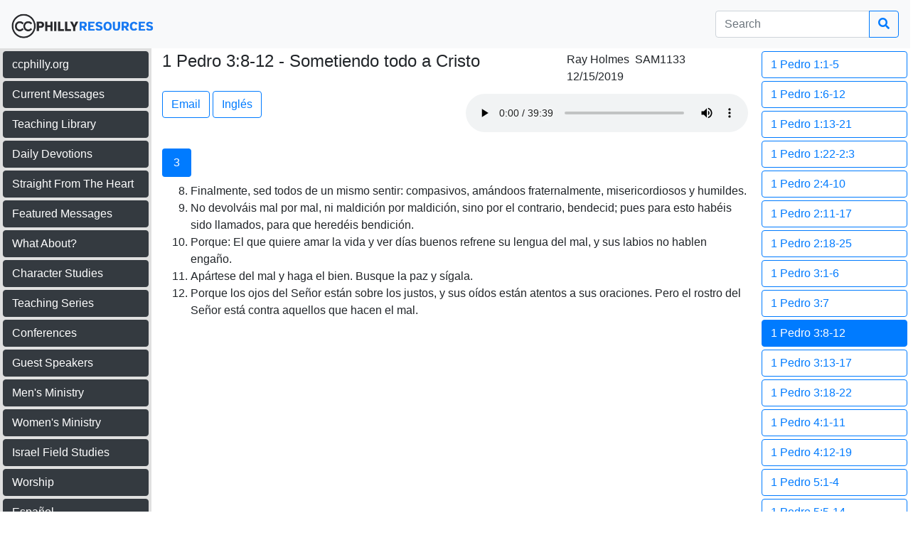

--- FILE ---
content_type: text/html
request_url: https://resources.ccphilly.org/spanishdetail.asp?Teaching=SAM1133
body_size: 26972
content:

<!doctype html>
<html lang="en">
  <head>
    <!-- Required meta tags -->
    <meta charset="utf-8">
    <meta name="viewport" content="width=device-width, initial-scale=1, shrink-to-fit=no">

    <!-- Bootstrap CSS -->
    <link rel="stylesheet" href="https://stackpath.bootstrapcdn.com/bootstrap/4.4.1/css/bootstrap.min.css" integrity="sha384-Vkoo8x4CGsO3+Hhxv8T/Q5PaXtkKtu6ug5TOeNV6gBiFeWPGFN9MuhOf23Q9Ifjh" crossorigin="anonymous">
    <link rel="stylesheet" href="https://use.fontawesome.com/releases/v5.2.0/css/all.css" integrity="sha384-hWVjflwFxL6sNzntih27bfxkr27PmbbK/iSvJ+a4+0owXq79v+lsFkW54bOGbiDQ" crossorigin="anonymous">
    <link rel="icon" href="https://resources.ccphilly.org/favicon.png">
<style>
    @media (max-width: 991px) {
    .navbar {
        overflow: auto;
        max-height: 85vh;
        align-items: flex-start;
    }
}
    .clickable-row {
        cursor:pointer;
    }    
</style>
    <title>1 Pedro 3:8-12 - Sometiendo todo a Cristo</title>
    
  </head>
  <body style="padding-top:68px;">

    <div class="container-fluid">
        <div class="row">
            <div class="col">
                <nav class="navbar navbar-expand-lg navbar-light bg-light fixed-top">
                  <a class="navbar-brand" href="/default.asp"><img border="0" style="padding-top:5px;" src="../images/logo.png" alt="Calvary Chapel Resources" title="Calvary Chapel Resources" width="202" height="42"></a>
                  <button class="navbar-toggler" type="button" data-toggle="collapse" data-target="#navbarSupportedContent" aria-controls="navbarSupportedContent" aria-expanded="false" aria-label="Toggle navigation">
                    <span class="navbar-toggler-icon"></span>
                  </button>

                  <div class="collapse navbar-collapse" id="navbarSupportedContent">
                    <ul class="navbar-nav mr-auto">
                        <li class="nav-item d-lg-none d-xl-none">
                            <a href="http://www.ccphilly.org" title="CC Philly Website" class="nav-link" target="_blank">ccphilly.org</a>
                        </li>
                        <li class="nav-item d-lg-none d-xl-none">
                            <a href="/current.asp" title="Current Messages" class="nav-link">Current Messages</a>
                        </li>
                        <li class="nav-item d-lg-none d-xl-none">
                            <a href="/teachinglibrary.asp" title="Teaching Library" class="nav-link">Teaching Library</a>
                        </li>
                        <li class="nav-item d-lg-none d-xl-none">
                            <a href="/dailydevo.asp" title="Daily Devotions" class="nav-link">Daily Devotions</a>
                        </li>
                        <li class="nav-item d-lg-none d-xl-none">
                            <a href="/radio.asp" title="Radio Messages" class="nav-link">Radio Messages</a>
                        </li>
                        <li class="nav-item d-lg-none d-xl-none">
                            <a href="/featured.asp" title="Featured Messages" class="nav-link">Featured Messages</a>
                        </li>
                        <li class="nav-item d-lg-none d-xl-none">
                            <a href="/whatabout.asp" title="What About?" class="nav-link">What About?</a>
                        </li>
                        <li class="nav-item d-lg-none d-xl-none">
                            <a href="characterstudy.asp" title="Character Studies" class="nav-link">Character Studies</a>
                        </li>
                        <li class="nav-item d-lg-none d-xl-none">
                            <a href="/topic.asp" title="Teaching Series" class="nav-link">Teaching Series</a>
                        </li>
                        <li class="nav-item d-lg-none d-xl-none">
                            <a href="/conference.asp" title="Conferences" class="nav-link">Conferences</a>
                        </li>
                        <li class="nav-item d-lg-none d-xl-none">
                            <a href="/guest.asp" title="Guest Speakers" class="nav-link">Guest Speakers</a>
                        </li>
                        <li class="nav-item d-lg-none d-xl-none">
                            <a href="/mensministry.asp" title="Men's Ministry" class="nav-link">Men's Ministry</a>
                        </li>
                        <li class="nav-item d-lg-none d-xl-none">
                            <a href="/womensbiblestudy.asp" title="Women's Ministry" class="nav-link">Women's Ministry</a>
                        </li>
                        <li class="nav-item d-lg-none d-xl-none">
                            <a href="/israel.asp" title="Israel Field Studies" class="nav-link">Israel Field Studies</a>
                        </li>
                        <li class="nav-item d-lg-none d-xl-none">
                            <a href="/worship.asp" title="Worship" class="nav-link">Worship</a>
                        </li>
                        <li class="nav-item d-lg-none d-xl-none">
                            <a href="/spanishteachinglibrary.asp" title="Espa&ntilde;ol - Spanish Teaching Library" class="nav-link">Espa&ntilde;ol</a>
                        </li>
                        <li class="nav-item d-lg-none d-xl-none">
                            <a href="/deafministry.asp" title="Deaf Ministry" class="Deaf Ministry">Deaf Ministry</a>
                        </li>

                        <li class="nav-item d-lg-none d-xl-none">
                            <a href="/russianteachinglibrary.asp" title="Проповеди - Russian Teaching Library" class="nav-link">Проповеди</a>
                        </li>
                        
                        
                        
                    </ul>
                    <form class="form-inline my-2 my-lg-0" action="/search.asp">
                      <div class="input-group">
                         <input class="form-control" type="text" name="searchText" id="searchText" value="" placeholder="Search" aria-label="search">
                            <div class="input-group-append">
                                <button class="btn btn-outline-primary" type="submit" title="search"><i class="fas fa-search"></i></button>
                            </div>
                        </div>  

                      
                      
                    </form>
                  </div>
                    
                </nav>


                
            </div>
        </div>
    
        <div class="row">
            <div class="col-lg-2 d-none d-lg-block md-down p-1" id="leftnav">
                                <div class="row pb-1">
                    <div class="col">
                        <a href="http://www.ccphilly.org" title="CC Philly Website" class="btn text-left btn-block btn-dark" target="_blank">ccphilly.org</a>
                    </div>
                </div>
                <div class="row pb-1">
                    <div class="col">
                        <a href="/current.asp" title="Current Messages" class="btn text-left btn-block btn-dark">Current Messages</a>
                    </div>
                </div>
                <div class="row pb-1">
                    <div class="col">
                        <a href="/teachinglibrary.asp" title="Teaching Library" class="btn text-left btn-block btn-dark">Teaching Library</a>
                    </div>
                </div>
                <div class="row pb-1">
                    <div class="col">
                        <a href="/dailydevo.asp" title="Daily Devotions" class="btn text-left btn-block btn-dark">Daily Devotions</a>
                    </div>
                </div>    
                <div class="row pb-1">
                    <div class="col">
                        <a href="/radio.asp" title="Straight From The Heart" class="btn text-left btn-block btn-dark">Straight From The Heart</a>
                    </div>
                </div>
                <div class="row pb-1">
                    <div class="col">
                        <a href="/featured.asp" title="Featured Messages" class="btn text-left btn-block btn-dark">Featured Messages</a>
                    </div>
                </div>
                <div class="row pb-1">
                    <div class="col">
                        <a href="/whatabout.asp" title="What About?" class="btn text-left btn-block btn-dark">What About?</a>
                    </div>
                </div>                    
                 <div class="row pb-1">
                    <div class="col">
                        <a href="/characterstudy.asp" title="Character Studies" class="btn text-left btn-block btn-dark">Character Studies</a>
                    </div>
                </div>                   
                 <div class="row pb-1">
                    <div class="col">
                        <a href="/topic.asp" title="Teaching Series" class="btn text-left btn-block btn-dark">Teaching Series</a>
                    </div>
                </div>                   
                <div class="row pb-1">
                    <div class="col">
                        <a href="/conference.asp" title="Conferences" class="btn text-left btn-block btn-dark">Conferences</a>
                    </div>
                </div>                    
                 <div class="row pb-1">
                    <div class="col">
                        <a href="/guest.asp" title="Guest Speakers" class="btn text-left btn-block btn-dark">Guest Speakers</a>
                    </div>
                </div>                   
                <div class="row pb-1">
                    <div class="col">
                        <a href="/mensministry.asp" title="Men's Ministry" class="btn text-left btn-block btn-dark">Men's Ministry</a>
                    </div>
                </div>
                <div class="row pb-1">
                    <div class="col">
                        <a href="/womensbiblestudy.asp" title="Women's Ministry" class="btn text-left btn-block btn-dark">Women's Ministry</a>
                    </div>
                </div>
                <div class="row pb-1">
                    <div class="col">
                        <a href="/israel.asp" title="Israel Field Studies" class="btn text-left btn-block btn-dark">Israel Field Studies</a>
                    </div>
                </div>
                <div class="row pb-1">
                    <div class="col">
                        <a href="/worship.asp" title="Israel Field Studies" class="btn text-left btn-block btn-dark">Worship</a>
                    </div>
                </div>
               
                <div class="row pb-1">
                    <div class="col">
                        <a href="/spanishteachinglibrary.asp" title="Espa&ntilde;ol - Spanish Teaching Library" class="btn text-left btn-block btn-dark">Espa&ntilde;ol</a>
                    </div>
                </div>
				<div class="row pb-1">
                    <div class="col">
                        <a href="/deafministry.asp" title="Deaf Ministry" class="btn text-left btn-block btn-dark">Deaf Ministry</a>
                    </div>
                </div>
                <div class="row pb-1">
                    <div class="col">
                        <a href="/russianteachinglibrary.asp" title="Проповеди - Russian Teaching Library" class="btn text-left btn-block btn-dark">Проповеди</a>
                    </div>
                </div>
                <div class="row pb-1">
                    <div class="col">
                        <a href="http://www.ccphilly.org/giving/" target="_blank" title="Giving" class="btn text-left btn-block btn-dark">Giving</a>
                    </div>
                </div>

            </div>
            <div class="col-lg-8 col-xs-12">


                <div class="row">
                    <div class="col">
                        
                
                

                <div class="row">
                    <div class="col-md-8 col-sm-12 pb-1 pt-1">
                        <h4>1 Pedro 3:8-12 - Sometiendo todo a Cristo</h4>
                    </div>
                    <div class="col-md-4 col-sm-12 pb-1 pt-1">
                        Ray Holmes
                        &nbsp;SAM1133&nbsp;
                        12/15/2019
                    </div>
                </div>
                
                <div class="row">
                    <div class="col-md-6 col-sm-12 pb-1 pt-1">
                        <!--
                        <a class="btn btn-outline-primary" title='Escuchar a SAM1133' href='https://s3.amazonaws.com/calvary-chapel-streaming/teaching/versebyverse/B60_I_Peter/spanish/SAM113324.mp3' target='_blank'>Escuchar</a>
                        <a class="btn btn-outline-primary" title='Descargar SAM1133' href='https://s3.amazonaws.com/calvary-chapel-streaming/teaching/versebyverse/B60_I_Peter/spanish/SAM113364.mp3' target='_blank'>Descargar</a>
                        -->
                        <a class="btn btn-outline-primary" title='Email SAM1133' href='mailto:?&subject=Mira este recurso de CCPhilly&body=Disfrute esto, de Calvary Chapel Philadelphia, pens&#233; que te gustar&#237;a a ti tambi&#233;n!  http://resources.ccphilly.org/spanishdetail.asp?Teaching=SAM1133'>Email</a>
                        <a class="btn btn-outline-primary" title='Ingl&eacute;s SAM1133' href='detail.asp?Teaching=SAM1133'>Ingl&eacute;s</a>
                    </div>
                    <div class="col-md-6 col-sm-12 pt-sm-2 pb-sm-2 align-items-start">
                        
                        <audio controls class="p-0" style="width:100%;">
					  
						  <source src="https://s3.amazonaws.com/calvary-chapel-streaming/teaching/versebyverse/B60_I_Peter/spanish/SAM113364.mp3" type="audio/mpeg">
						Your browser does not support the audio element.
						</audio>
                        
                    </div>   
                    
                </div>

                
                <div class="row d-sm-block d-md-block d-lg-none d-xl-none pt-1 pb-1">
                    <div class="col">
                        <select class="form-control" id="selTeaching">
                            
                                    <option value="spanishdetail.asp?Teaching=SAM1124">1 Pedro 1:1-5</option>
                                
                                    <option value="spanishdetail.asp?Teaching=SAM1125">1 Pedro 1:6-12</option>
                                
                                    <option value="spanishdetail.asp?Teaching=SAM1126">1 Pedro 1:13-21</option>
                                
                                    <option value="spanishdetail.asp?Teaching=SAM1127">1 Pedro 1:22-2:3</option>
                                
                                    <option value="spanishdetail.asp?Teaching=SAM1128">1 Pedro 2:4-10</option>
                                
                                    <option value="spanishdetail.asp?Teaching=SAM1129">1 Pedro 2:11-17</option>
                                
                                    <option value="spanishdetail.asp?Teaching=SAM1130">1 Pedro 2:18-25</option>
                                
                                    <option value="spanishdetail.asp?Teaching=SAM1131">1 Pedro 3:1-6</option>
                                
                                    <option value="spanishdetail.asp?Teaching=SAM1132">1 Pedro 3:7</option>
                                
                                    <option value="spanishdetail.asp?Teaching=SAM1133" selected>1 Pedro 3:8-12</option>
                                
                                    <option value="spanishdetail.asp?Teaching=SAM1134">1 Pedro 3:13-17</option>
                                
                                    <option value="spanishdetail.asp?Teaching=SAM1135">1 Pedro 3:18-22</option>
                                
                                    <option value="spanishdetail.asp?Teaching=SAM1136">1 Pedro 4:1-11</option>
                                
                                    <option value="spanishdetail.asp?Teaching=SAM1137">1 Pedro 4:12-19</option>
                                
                                    <option value="spanishdetail.asp?Teaching=SAM1138">1 Pedro 5:1-4</option>
                                
                                    <option value="spanishdetail.asp?Teaching=SAM1139">1 Pedro 5:5-14</option>
                                
                        </select>
                    </div>
                </div>
                


                <!--  Scripture  -->
                
                <div class="row">
                    <div class="col">
                        <ul class="nav nav-pills mb-2 mt-2">
							    <li class='nav-item'><a class='nav-link active' data-toggle='tab' href='#teachingChapter3' title='1 Pedro - Cap�tulo 3'>3</a></li>
						</ul>
						<div class="tab-content"> 

								<div id='teachingChapter3' class='tab-pane fade show active'>
<ol start='8'>
<li>Finalmente, sed todos de un mismo sentir: compasivos, amándoos fraternalmente, misericordiosos y humildes.</li>
<li>No devolváis mal por mal, ni maldición por maldición, sino por el contrario, bendecid; pues para esto habéis sido llamados, para que heredéis bendición.</li>
<li>Porque: El que quiere amar la vida y ver días buenos refrene su lengua del mal, y sus labios no hablen engaño.</li>
<li>Apártese del mal y haga el bien. Busque la paz y sígala.</li>
<li>Porque los ojos del Señor están sobre los justos, y sus oídos están atentos a sus oraciones. Pero el rostro del Señor está contra aquellos que hacen el mal.</li>
</div>

								</div>
				    </div>
                </div>
                

                    </div>
                   
                </div>
            </div>
            <div class="col-lg-2 col-xs-12 col-sm-12 p-1">
                
                
                
                
                        <div class="row pb-1 d-none d-lg-block">
                            <div class="col">
                                
                                <a href="spanishdetail.asp?Teaching=SAM1124" title="1 Pedro 1:1-5" class="btn text-left btn-block btn-outline-primary">1 Pedro 1:1-5</a>
                                
                            </div>
                        </div>
                    
                        <div class="row pb-1 d-none d-lg-block">
                            <div class="col">
                                
                                <a href="spanishdetail.asp?Teaching=SAM1125" title="1 Pedro 1:6-12" class="btn text-left btn-block btn-outline-primary">1 Pedro 1:6-12</a>
                                
                            </div>
                        </div>
                    
                        <div class="row pb-1 d-none d-lg-block">
                            <div class="col">
                                
                                <a href="spanishdetail.asp?Teaching=SAM1126" title="1 Pedro 1:13-21" class="btn text-left btn-block btn-outline-primary">1 Pedro 1:13-21</a>
                                
                            </div>
                        </div>
                    
                        <div class="row pb-1 d-none d-lg-block">
                            <div class="col">
                                
                                <a href="spanishdetail.asp?Teaching=SAM1127" title="1 Pedro 1:22-2:3" class="btn text-left btn-block btn-outline-primary">1 Pedro 1:22-2:3</a>
                                
                            </div>
                        </div>
                    
                        <div class="row pb-1 d-none d-lg-block">
                            <div class="col">
                                
                                <a href="spanishdetail.asp?Teaching=SAM1128" title="1 Pedro 2:4-10" class="btn text-left btn-block btn-outline-primary">1 Pedro 2:4-10</a>
                                
                            </div>
                        </div>
                    
                        <div class="row pb-1 d-none d-lg-block">
                            <div class="col">
                                
                                <a href="spanishdetail.asp?Teaching=SAM1129" title="1 Pedro 2:11-17" class="btn text-left btn-block btn-outline-primary">1 Pedro 2:11-17</a>
                                
                            </div>
                        </div>
                    
                        <div class="row pb-1 d-none d-lg-block">
                            <div class="col">
                                
                                <a href="spanishdetail.asp?Teaching=SAM1130" title="1 Pedro 2:18-25" class="btn text-left btn-block btn-outline-primary">1 Pedro 2:18-25</a>
                                
                            </div>
                        </div>
                    
                        <div class="row pb-1 d-none d-lg-block">
                            <div class="col">
                                
                                <a href="spanishdetail.asp?Teaching=SAM1131" title="1 Pedro 3:1-6" class="btn text-left btn-block btn-outline-primary">1 Pedro 3:1-6</a>
                                
                            </div>
                        </div>
                    
                        <div class="row pb-1 d-none d-lg-block">
                            <div class="col">
                                
                                <a href="spanishdetail.asp?Teaching=SAM1132" title="1 Pedro 3:7" class="btn text-left btn-block btn-outline-primary">1 Pedro 3:7</a>
                                
                            </div>
                        </div>
                    
                        <div class="row pb-1 d-none d-lg-block">
                            <div class="col">
                                
                                <a href="spanishdetail.asp?Teaching=SAM1133" title="1 Pedro 3:8-12" class="btn text-left btn-block btn-primary">1 Pedro 3:8-12</a>
                                
                            </div>
                        </div>
                    
                        <div class="row pb-1 d-none d-lg-block">
                            <div class="col">
                                
                                <a href="spanishdetail.asp?Teaching=SAM1134" title="1 Pedro 3:13-17" class="btn text-left btn-block btn-outline-primary">1 Pedro 3:13-17</a>
                                
                            </div>
                        </div>
                    
                        <div class="row pb-1 d-none d-lg-block">
                            <div class="col">
                                
                                <a href="spanishdetail.asp?Teaching=SAM1135" title="1 Pedro 3:18-22" class="btn text-left btn-block btn-outline-primary">1 Pedro 3:18-22</a>
                                
                            </div>
                        </div>
                    
                        <div class="row pb-1 d-none d-lg-block">
                            <div class="col">
                                
                                <a href="spanishdetail.asp?Teaching=SAM1136" title="1 Pedro 4:1-11" class="btn text-left btn-block btn-outline-primary">1 Pedro 4:1-11</a>
                                
                            </div>
                        </div>
                    
                        <div class="row pb-1 d-none d-lg-block">
                            <div class="col">
                                
                                <a href="spanishdetail.asp?Teaching=SAM1137" title="1 Pedro 4:12-19" class="btn text-left btn-block btn-outline-primary">1 Pedro 4:12-19</a>
                                
                            </div>
                        </div>
                    
                        <div class="row pb-1 d-none d-lg-block">
                            <div class="col">
                                
                                <a href="spanishdetail.asp?Teaching=SAM1138" title="1 Pedro 5:1-4" class="btn text-left btn-block btn-outline-primary">1 Pedro 5:1-4</a>
                                
                            </div>
                        </div>
                    
                        <div class="row pb-1 d-none d-lg-block">
                            <div class="col">
                                
                                <a href="spanishdetail.asp?Teaching=SAM1139" title="1 Pedro 5:5-14" class="btn text-left btn-block btn-outline-primary">1 Pedro 5:5-14</a>
                                
                            </div>
                        </div>
                        
            </div>

        </div>
    </div>

    <!-- Optional JavaScript -->
    <!-- jQuery first, then Popper.js, then Bootstrap JS -->
    <script src="https://code.jquery.com/jquery-3.4.1.min.js"></script>
      
    <script src="https://cdn.jsdelivr.net/npm/popper.js@1.16.0/dist/umd/popper.min.js" integrity="sha384-Q6E9RHvbIyZFJoft+2mJbHaEWldlvI9IOYy5n3zV9zzTtmI3UksdQRVvoxMfooAo" crossorigin="anonymous"></script>
    <script src="https://stackpath.bootstrapcdn.com/bootstrap/4.4.1/js/bootstrap.min.js" integrity="sha384-wfSDF2E50Y2D1uUdj0O3uMBJnjuUD4Ih7YwaYd1iqfktj0Uod8GCExl3Og8ifwB6" crossorigin="anonymous"></script>

      <script type="text/javascript">

          $(document).ready(function () {
              //alert($(window).height());
              //alert($(document).height());
              $("#leftnav").innerHeight($(document).height());
              $("#leftnav").css("background-color", "#E0E0E0");
          });

          $(document).ready(function ($) {
              $(".clickable-row").click(function () {
                  window.document.location = $(this).data("href");
              });
          });


      </script>


<script type="text/javascript">
    

    $(document).ready(function ($) {
        $("#selTeaching").change(function () {
            window.document.location = $("#selTeaching").val();
        });
    });
</script>
  </body>
</html>